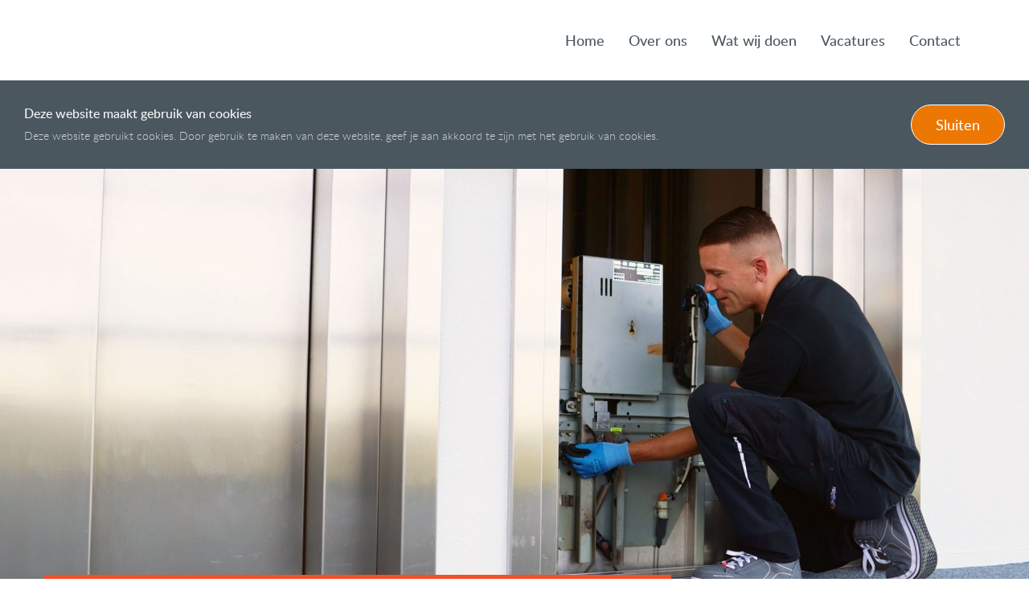

--- FILE ---
content_type: text/html
request_url: https://www.tdkliftplan.nl/
body_size: 3866
content:
<!DOCTYPE html>
<html lang="nl">
    <head>
        <title>Home - TDK liftplan - Liftadviesbureau</title>
<meta charset="utf-8">
<meta name="viewport" content="width=device-width, initial-scale=1.0">
<meta name="description" content="Uw partner in de liftenbranche, wij nemen u bij de hand in het uitdagende landschap van liftinstallaties!">
<meta property="og:title" content="Home">
<meta property="og:description" content="Uw partner in de liftenbranche, wij nemen u bij de hand in het uitdagende landschap van liftinstallaties!">
<meta property="og:type" content="website">
<meta property="og:updated_time" content="1768373879">
<meta name="twitter:title" content="Home">
<meta name="twitter:description" content="Uw partner in de liftenbranche, wij nemen u bij de hand in het uitdagende landschap van liftinstallaties!">
        <link rel="shortcut icon" type="image/png" href="/assets/files/favicon.png">
        <link rel="canonical" href="https://www.tdkliftplan.nl/">
        <link rel="preload" href="/assets/fonts/lato/lato-bold.woff2" as="font" type="font/woff2" crossorigin="anonymous">
<link rel="preload" href="/assets/fonts/lato/lato-medium.woff2" as="font" type="font/woff2" crossorigin="anonymous">
<link rel="preload" href="/assets/fonts/lato/lato-light.woff2" as="font" type="font/woff2" crossorigin="anonymous">
<link rel="preload" href="/assets/fonts/lato/lato-regular.woff2" as="font" type="font/woff2" crossorigin="anonymous">
<link rel="stylesheet" href="/assets/css/fonts.css?v=1768373879">
        <link rel="stylesheet" href="/assets/css/website.css?v=1768373879">
        <link rel="stylesheet" href="/assets/css/page-596476.css?v=1768373879">
        <link rel="stylesheet" href="/assets/vendors/flatpickr/flatpickr.min.css">
<script>
    const LANGUAGE_CODE = 'nl';
</script>
<script src="/assets/vendors/jquery/jquery.min.js"></script>
        <!-- Global site tag (gtag.js) - Google Analytics -->
<script async src="https://www.googletagmanager.com/gtag/js?id=G-MK53CBRTGZ"></script>
<script>
  window.dataLayer = window.dataLayer || [];
  function gtag(){dataLayer.push(arguments);}
  gtag('js', new Date());

  gtag('config', 'G-MK53CBRTGZ');
</script>
<!-- Leadinfo tracking code --> <script> (function(l,e,a,d,i,n,f,o){if(!l[i]){l.GlobalLeadinfoNamespace=l.GlobalLeadinfoNamespace||[]; l.GlobalLeadinfoNamespace.push(i);l[i]=function(){(l[i].q=l[i].q||[]).push(arguments)};l[i].t=l[i].t||n; l[i].q=l[i].q||[];o=e.createElement(a);f=e.getElementsByTagName(a)[0];o.async=1;o.src=d;f.parentNode.insertBefore(o,f);} }(window,document,"script","https://cdn.leadinfo.net/ping.js","leadinfo","LI-60924553C8883")); </script>
        
        <script src="/js/script.js" defer data-domain="tdkliftplan.nl"></script>
        
    </head>
    <body>
        
        
        <div class="page" id="page-596476">
		<header class="block-113-1 light" data-sticky="sticky">
			<div class="container container-1">
				<div class="row row-1">
					<div class="col col-1">
						<a class="media-1 dark" href="/">
							<img src="/assets/files/tdk-liftplan.svg" alt>
						</a>
					</div>
					<div class="col col-2">
						<div class="menu" data-menu_hamburger_size="md">
							<nav class="menu-1 dark default-menu" data-levels="2" data-menu="onepager">
								<ul><li><a href="#home">Home</a></li><li><a href="#over-ons">Over ons</a></li><li><a href="#wat-wij-doen">Wat wij doen</a></li><li><a href="#contact">Contact</a></li></ul>
							</nav>
							<div class="control-1 dark hamburger-menu-handler"><img src="/assets/files/bars.ed7703.svg" alt></div>
							<nav class="hamburger-menu-1 dark hamburger-menu" data-levels="2">
								<div class="control-1 light hamburger-menu-close" data-color="fill">
									<svg xmlns="http://www.w3.org/2000/svg" viewBox="0 0 352 512" id="svg-4f2goiz3xq9pk6i9k0y43xv17igmkih5"><path d="M242.72 256l100.07-100.07c12.28-12.28 12.28-32.19 0-44.48l-22.24-22.24c-12.28-12.28-32.19-12.28-44.48 0L176 189.28 75.93 89.21c-12.28-12.28-32.19-12.28-44.48 0L9.21 111.45c-12.28 12.28-12.28 32.19 0 44.48L109.28 256 9.21 356.07c-12.28 12.28-12.28 32.19 0 44.48l22.24 22.24c12.28 12.28 32.2 12.28 44.48 0L176 322.72l100.07 100.07c12.28 12.28 32.2 12.28 44.48 0l22.24-22.24c12.28-12.28 12.28-32.19 0-44.48L242.72 256z"/></svg>
								</div>
								<div class="container container-11">
									<div class="row row-11">
										<div class="col col-11">
											<div class="media-1 light">
												<img src="/assets/files/tdk-liftplan-tekst-wit.svg" alt>
											</div>
											<div class="items">
												<ul><li><a href="#home">Home</a></li><li><a href="#over-ons">Over ons</a></li><li><a href="#wat-wij-doen">Wat wij doen</a></li><li><a href="#contact">Contact</a></li></ul>
											</div>
											<div class="text-1 light">
												<p><a href="/">Vacatures</a></p>
											</div>
										</div>
									</div>
								</div>
							</nav>
						</div>
					</div>
				</div>
			</div>
		</header>
		<section id="block-121-5598425" class="dark" data-cookie="hide" data-sticky="sticky">
			<div class="container">
				<div class="row row-1">
					<div class="col col-1">
						<div class="box">
							<div class="heading-6 light">Deze website maakt gebruik van cookies</div>
							<div class="text-6 light">
								<p>Deze website gebruikt cookies. Door gebruik te maken van deze website, geef je aan akkoord te zijn met het gebruik van cookies.</p>
							</div>
						</div>
					</div>
					<div class="col col-2">
						<div>
							<div class="button-wrapper">
								<div class="button-1 light" data-action="hide">Sluiten</div>
							</div>
						</div>
					</div>
				</div>
			</div>
		</section>
		<section id="block-6-5569287" class="light" data-anchor="home">
			<div class="container container-1">
				<div class="row row-1">
					<div class="col col-2">
						<div class="box">
							<h1 class="heading-2 dark">Liftadvies passend bij uw organisatie.</h1>
						</div>
					</div>
				</div>
			</div>
		</section>
		<section id="block-41-5569199" class="light" data-anchor="over-ons">
			<div class="container container-1">
				<div class="row row-1">
					<div class="col col-2">
						<div class="box">
							<div class="text-2 dark">
								<p><span style="font-size: 32px; font-family: lato-bold;">Over TDK liftplan<br /></span><span style="font-size: 16px;">Klanten die ons benaderen, zijn op zoek naar een transparant, eerlijk en technisch advies om de veiligheid en bedrijfszekerheid van de liftinstallatie te waarborgen.</span></p>
								<p><span style="font-size: 16px;">In de afgelopen 15 jaar is TDK liftplan een begrip geworden in de wereld van liften!&nbsp;Zowel bij de lifteigenaren als de liftpartijen.</span></p>
								<p><span style="font-size: 16px;">Ervaring en service is de kracht van TDK liftplan. Met een fantastisch team van technische adviseurs ontzorgen wij onze klanten van alle lift gerelateerde zaken. </span></p>
								<p><span style="font-size: 16px;">Wij zijn namens onze klanten de gesprekspartner met de liftpartijen en keurende instanties.</span></p>
							</div>
						</div>
					</div>
				</div>
			</div>
		</section>
		<section id="block-6-5569197" class="light" data-anchor="wat-wij-doen">
			<div class="container container-1">
				<div class="row row-1">
					<div class="col col-1">
						<div class="box-2 empty">
						</div>
					</div>
					<div class="col col-2">
						<div class="box">
							<h2 class="heading-2 dark">Wat wij doen</h2>
							<div class="text-3 dark">
								<p>Het ontzorgen van onze opdrachtgevers en het waken over de veiligheid en betrouwbaarheid&nbsp;van de installaties is voor de medewerkers van TDK liftplan het fundamenten van liftbeheer.</p>
								<p>Neem geheel vrijblijvend contact met ons op, wij sparren graag met je over onze invulling binnen uw organisatie.</p>
							</div>
							<article class="box-1">
								<h3 class="heading-3 dark">Liftbeheer</h3>
							</article>
							<article class="box-1">
								<h3 class="heading-3 dark">Projectbegeleiding</h3>
							</article>
							<article class="box-1">
								<h3 class="heading-3 dark">Keuringsmanagement</h3>
							</article>
						</div>
					</div>
				</div>
			</div>
		</section>
		<section id="block-47-5571960" class="light">
			<div class="container container-1">
				<div class="row row-1">
					<div class="col col-1 empty">
					</div>
				</div>
			</div>
		</section>
		<section id="block-20-5571351" class="light" data-anchor="contact">
			<div class="container container-1">
				<div class="row row-1">
					<div class="col col-1">
						<div class="box-1">
							<h3 class="heading-3 dark"><span style="color: #ffffff;">Bedrijfsgegevens</span></h3>
							<div class="map-1 empty" data-ratio="16x9"></div>
							<div class="text-3 dark">
								<p><span style="color: #ffffff;"><strong>Postadres:<br></strong></span><span style="color: #ffffff;">Postbus 1<br></span><span style="color: #ffffff;">2980 AA Ridderkerk<strong><br><br>Bezoekadres:</strong></span><br><span style="color: #ffffff;">Brouwerstraat 32C</span><br><span style="color: #ffffff;">2984 AR Ridderkerk</span><br><span style="color: #ffffff;"><em>Bezoek is enkel mogelijk op afspraak.</em></span></p>
								<p><span style="color: #ffffff;"><strong>Telefoon: </strong></span><span style="color: #ffffff;"><a href="tel:0883822200">088 - 382 2200</a><br></span><span style="color: #ffffff;"><strong>E-mail: </strong></span><span style="color: #ffffff;"><a href="mailto:&#105;&#110;&#102;&#111;&#64;&#116;&#100;&#107;&#108;&#105;&#102;&#116;&#112;&#108;&#97;&#110;&#46;&#110;&#108;">&#105;&#110;&#102;&#111;&#64;&#116;&#100;&#107;&#108;&#105;&#102;&#116;&#112;&#108;&#97;&#110;&#46;&#110;&#108;</a></span></p>
								<p><span style="color: #ffffff;"><strong>KvK-nummer: </strong>27313903<br><strong>BTW-nummer:</strong> NL8190.65.997.B01</span></p>
								<p><a href="/assets/files/av-tdk.pdf" target="_blank"><strong><span style="color: #ffffff;">Algemene Voorwaarden</span></strong></a></p>
							</div>
							<div class="icon-wrapper">
								<a class="icon-3 dark" href="https://www.linkedin.com/company/tdk-liftplan/" target="_blank">
									<img src="/assets/files/icon-linkedin.ffffff.svg" alt>
								</a>
							</div>
						</div>
					</div>
					<div class="col col-2">
						<div class="box-2">
							<h3 class="heading-3 dark"><span style="color: #ffffff;">Contact opnemen</span></h3>
							<div class="text-1 dark">
								<p><span style="color: #ffffff;">Heeft u vragen over de dienstverlening van TDK liftplan? <br>Of wilt u graag een afspraak maken met een medewerker?<br><br></span><span style="color: #ffffff;">Laat het ons weten! <br>Wij staan u graag te woord.</span></p>
							</div>
							<form class="form-1" data-form_type="response" data-form_id="1" action="/scripts/response.php" novalidate id="form-1-1">
								<input type="hidden" name="id" value="1">
								<div class="form-field-0">
									<input type="text" name="field_0" required autocomplete="off">
								</div>
								<div class="form-field-1 dark">
									<input type="text" placeholder="Naam" required="required" name="field_1">
								</div>
								<div class="form-field-1 dark">
									<input type="text" placeholder="Bedrijfsnaam (optioneel)" name="field_2">
								</div>
								<div class="form-field-1 dark">
									<input type="tel" placeholder="Telefoonnummer" required="required" name="field_3">
								</div>
								<div class="form-field-1 dark">
									<input type="email" placeholder="E-mailadres" required="required" name="field_4">
								</div>
								<div class="form-field-2 dark">
									<textarea placeholder="Bericht" required="required" name="field_5"></textarea>
								</div>
								<button class="button-1 dark g-recaptcha" data-sitekey="6LdVpyEaAAAAAFFSQvL6nLuFQsAbISeYEiM2h381" data-action="submit" data-type="v3" data-callback="submitForm1_1"><span>Versturen</span></button>
							</form>
							<script>
								function submitForm1_1(token) {
									$('#form-1-1').trigger('submit', [token]);
								}
							</script>
						</div>
					</div>
				</div>
			</div>
		</section>
	</div>

        
        <script src="https://maps.googleapis.com/maps/api/js?key=AIzaSyDdPJboTGP-dyiAHaBWIp5Y1cflEEMp3L0"></script>
<script src="/assets/vendors/flatpickr/flatpickr.min.js"></script>
<script src="/assets/js/script.js?v=1768373879"></script>
<script>
    window.addEventListener('load', () => {
        new Cookie();
new Menu();
new Sticky();
new Form();
new Anchor();

if(!$('#bw-editor').length){
	var $link = $('.block-113-1 .text-1:first a');
	var $link_2 = $link.clone();
	
	$('.block-113-1 .menu-1 li').eq(2).after($link);
	$('.hamburger-menu-1 .items li').eq(2).after($link_2);
	
	$link.wrap('<li></li>');
	$link_2.wrap('<li></li>');
	
	$('.block-113-1 .text-1').hide();
}
new Maps({selector: '#block-20-5571351 .map-1', address: 'Brouwerstraat 32C 2984AR Ridderkerk', grayscale: true});

if (window.parent !== window) {
            window.parent.postMessage({'height': document.body.scrollHeight});
        }
    });
</script>
    </body>
</html>

--- FILE ---
content_type: text/css
request_url: https://www.tdkliftplan.nl/assets/css/page-596476.css?v=1768373879
body_size: 1094
content:
#block-121-5598425{padding-bottom:0;padding-top:0}#block-121-5598425 .container{width:100%}#block-121-5598425 .col-1{align-items:flex-start;justify-content:center}#block-121-5598425 .col-2{align-items:flex-start;justify-content:center}#block-121-5598425 .button-1{cursor:pointer;white-space:nowrap}#block-121-5598425.dark{background-color:#4b575f}#block-121-5598425 .button-1.light{background-color:#ed7703}#block-121-5598425 .button-1.light>x-shape{background-color:#ed7703}#block-121-5598425 .button-1.light>x-shape-bg>*{background-color:#ed7703}@media (max-width:767px){#block-121-5598425 .col-2{padding-top:0}}@media (min-width:768px){#block-121-5598425 .row-1{flex-wrap:nowrap;justify-content:space-between}#block-121-5598425 .col-1{width:auto}#block-121-5598425 .col-2{align-items:flex-end;justify-content:center;width:auto}}#block-6-5569287{min-height:620px;background-repeat:no-repeat;background-position:center center;background-size:cover}#block-6-5569287 .col-2{align-items:flex-start;justify-content:flex-end;padding:0px;background-color:transparent}#block-6-5569287.light{background-image:url('/assets/files/ia2a0938-website-v3.1280x0.jpg');background-color:transparent}#block-6-5569287 .row-1{background-image:none;background-size:cover;background-repeat:no-repeat}#block-6-5569287 .heading-2{padding:30px;padding-left:45px;padding-right:45px}#block-6-5569287 .box{width:100%;border-top:5px solid #F54F29}#block-6-5569287 .heading-2.dark{background-color:#ffffff;color:#4b575f}#block-6-5569287 .container{width:1170px}@media (max-width:479px){#block-6-5569287{min-height:600px;background-position:center top}}@media (min-width:768px){#block-6-5569287 .col-2{width:66.66666667%}}@media (min-width:1024px){#block-6-5569287 .heading-2{font-size:40px}}@media (min-width:480px) and (max-width:767px){#block-6-5569287{min-height:600px}}@media (min-width:768px) and (max-width:1023px){#block-6-5569287{min-height:400px}}#block-41-5569199{padding-bottom:50px}#block-41-5569199 .control-2{position:absolute;z-index:30}#block-41-5569199 .carousel:not(:hover) .previous,#block-41-5569199 .carousel:not(:hover) .next{opacity:0.5}#block-41-5569199 .carousel .previous{left:15px;top:50%;transform:translateY(-50%)}#block-41-5569199 .carousel .next{right:15px;top:50%;transform:translateY(-50%)}#block-41-5569199 .text-2.dark{color:#ffffff;background-color:#ed7703}#block-41-5569199 .col-2{padding:0px}#block-41-5569199 .text-2{padding:30px;padding-left:45px;padding-right:45px;font-size:16px;line-height:1.75}#block-41-5569199.light{background-image:none;background-color:#ffffff}@media (max-width:479px){#block-41-5569199{padding-bottom:60px}}@media (min-width:768px){#block-41-5569199 .col-2{width:66.66666667%}}@media (min-width:480px) and (max-width:767px){#block-41-5569199{padding-bottom:30px}}#block-6-5569197{background-position:left bottom;background-repeat:repeat-x}#block-6-5569197 .col-1{align-items:flex-start;justify-content:center;background-image:url('/assets/files/ia2a0970-website.1280x0.jpg');background-position:center center;background-size:cover;background-color:#ffffff}#block-6-5569197 .col-1:not(.media-4):not([data-ratio]){transform:translate(0, -30px) scale(1) rotate(0deg)}#block-6-5569197 .col-1.media-4,#block-6-5569197 .col-1[data-ratio]{transform:translate(0, -30px) rotate(0deg)}#block-6-5569197 .col-1.media-4 img,#block-6-5569197 .col-1[data-ratio] img,#block-6-5569197 .col-1.media-4 svg,#block-6-5569197 .col-1[data-ratio] svg{transform:scale(1)}#block-6-5569197 .col-2{align-items:flex-start;justify-content:center;padding-top:60px;padding-bottom:60px;background-color:#4b575f;padding-left:60px;padding-right:60px;border-top:5px solid #F54F29}#block-6-5569197.light{background-color:#ffffff;background-width:50%;background-image:none}#block-6-5569197 .box-1{padding:15px;padding-left:30px;padding-right:30px;background-image:url('/assets/files/keyboard-arrow-right.f54f29.svg');background-repeat:no-repeat;background-position:left center}#block-6-5569197 .box-1>x-shape{background-image:url('/assets/files/keyboard-arrow-right.f54f29.svg');background-repeat:no-repeat;background-position:left center;padding:15px;padding-left:30px;padding-right:30px}#block-6-5569197 .box-1[data-shape="bg"]{padding:15px;padding-left:30px;padding-right:30px}#block-6-5569197 .box-1>x-shape-bg>*{background-image:url('/assets/files/keyboard-arrow-right.f54f29.svg');background-repeat:no-repeat;background-position:left center}#block-6-5569197 .heading-3.dark{color:#ffffff}#block-6-5569197 .heading-2{margin-bottom:30px}#block-6-5569197 .heading-2.dark{color:#ffffff}#block-6-5569197 .text-3.dark{color:#ffffff}@media (max-width:479px){#block-6-5569197 .box-2{height:300px}#block-6-5569197 .col-2{padding-left:30px;padding-right:30px}}@media (min-width:768px){#block-6-5569197 .col-1{order:1}}@media (min-width:1024px){#block-6-5569197 .col-1{width:58.33333333%}#block-6-5569197 .col-2{width:41.66666667%}}@media (min-width:480px) and (max-width:767px){#block-6-5569197 .box-2{height:300px}}@media (min-width:768px) and (max-width:1023px){#block-6-5569197 .col-1{width:41.66666667%}#block-6-5569197 .col-2{width:58.33333333%}}#block-47-5571960{padding-bottom:0;padding-top:0}#block-47-5571960 .col-1{align-items:center;justify-content:center;padding-top:15px;padding-bottom:15px}#block-47-5571960 .separator-1{width:100%}#block-20-5571351 .box-2{width:100%}#block-20-5571351.light{background-color:#ed7703}#block-20-5571351 .text-3.dark{color:#ffffff}#block-20-5571351 .heading-3{font-family:'lato-bold';font-weight:400;font-size:32px}#block-20-5571351 .heading-3.dark{color:#ffffff}#block-20-5571351 .button-1.dark{color:#ffffff;border-color:#ffffff}#block-20-5571351 .text-3{text-decoration:none}#block-20-5571351 .form-field-1.dark input{color:#4b575f}@media (min-width:768px){#block-20-5571351 .col-1{width:50%}#block-20-5571351 .col-2{width:50%}}

--- FILE ---
content_type: image/svg+xml
request_url: https://www.tdkliftplan.nl/assets/files/icon-linkedin.ffffff.svg
body_size: 316
content:
<?xml version="1.0" encoding="utf-8"?>
<!DOCTYPE svg>
<svg xmlns="http://www.w3.org/2000/svg" width="24px" height="24px" viewBox="156.5 276.5 24 24">
	<path fill="#FFFFFF" d="M177.587,276.5h-18.175c-1.608,0-2.913,1.305-2.913,2.912v18.176
		c0,1.607,1.304,2.912,2.913,2.912h18.175c1.608,0,2.913-1.305,2.913-2.912v-18.176C180.5,277.805,179.196,276.5,177.587,276.5z
		 M164.134,296.481h-3.293V285.84h3.293V296.481z M162.471,284.448c-1.076,0-1.948-0.88-1.948-1.964c0-1.085,0.872-1.964,1.948-1.964
		c1.075,0,1.947,0.879,1.947,1.964C164.419,283.568,163.547,284.448,162.471,284.448z M176.476,296.481h-3.277c0,0,0-4.054,0-5.586
		c0-1.531-0.582-2.387-1.793-2.387c-1.318,0-2.007,0.891-2.007,2.387c0,1.639,0,5.586,0,5.586h-3.159V285.84h3.159v1.434
		c0,0,0.95-1.758,3.207-1.758c2.256,0,3.871,1.377,3.871,4.227C176.476,292.593,176.476,296.481,176.476,296.481z"/>
</svg>

--- FILE ---
content_type: image/svg+xml
request_url: https://www.tdkliftplan.nl/assets/files/tdk-liftplan-tekst-wit.svg
body_size: 1097
content:
<?xml version="1.0" encoding="utf-8"?>
<!-- Generator: Adobe Illustrator 25.3.1, SVG Export Plug-In . SVG Version: 6.00 Build 0)  -->
<svg version="1.1" id="Layer_1" xmlns="http://www.w3.org/2000/svg" xmlns:xlink="http://www.w3.org/1999/xlink" x="0px" y="0px"
	 viewBox="0 0 397.3 83.8" style="enable-background:new 0 0 397.3 83.8;" xml:space="preserve">
<style type="text/css">
	.st0{fill:#FFFFFF;}
	.st1{fill:#ED7703;}
</style>
<g>
	<g>
		<g>
			<path class="st0" d="M119.2,62.2V22.5h-12.1v-3.2h32.1l-1.6,3.2h-11.4v39.7H119.2z"/>
			<path class="st0" d="M143,62.2V19.3h13.5c11.5,0,21.1,6,21.1,20.8c0,14.5-9.9,22.1-22,22.1H143z M149.9,59h2.6
				c9.9,0.2,17.5-6,17.5-18.7c0-12.3-7.3-18-16.9-18.1h-3.3L149.9,59L149.9,59z"/>
			<path class="st0" d="M181.4,62.2V19.3h6.9v25.1l19.5-25.1h3.8l-12.2,15.8l13.3,27.1h-7.8l-9.7-21.5l-6.9,8.8v12.7
				C188.3,62.2,181.4,62.2,181.4,62.2z"/>
			<path class="st0" d="M238.1,62.2V21.4l6.4-2.5v43.3H238.1z"/>
			<path class="st0" d="M256.3,29.2c-2.3,0-4-1.1-4-3.4s1.8-3.4,4-3.4c2.5,0,4,1.4,4,3.4C260.4,28.3,258.3,29.2,256.3,29.2z
				 M253,62.2V35.5l6.4-2.4v29.1H253z"/>
			<path class="st0" d="M269.2,62.2V36.4h-5v-2.9h5v-5.9c0-5,3.5-8.7,9.5-8.7c3.3,0,5,0.7,6,1v6.3c-0.6-1.2-2.1-4.6-5.3-4.6
				c-3.4,0-3.8,3.1-3.8,5.7v6.1h7.4v2.9h-7.4v25.8L269.2,62.2L269.2,62.2z"/>
			<path class="st0" d="M295.1,62.6c-7.6,0-8.2-4.3-8.2-8.9V28l6.5-2.7v8.2h7.1v2.9h-7.1v18.3c0,2.2,0,4.9,3.1,4.9
				c2.7,0,4.2-2,4.7-2.8v4.5C299.8,62.1,297.2,62.6,295.1,62.6z"/>
			<path class="st0" d="M304.4,72.8V35.6l6.3-2.5v3.5c1-1,3.2-3.5,7.8-3.5c7.1,0,11.6,6.2,11.6,14.6s-4.5,14.9-12.1,14.9
				c-4,0-6-1.7-7.2-2.8v13C310.7,72.8,304.4,72.8,304.4,72.8z M310.7,49.5c0.1,4.3,0,9.7,5.9,9.7c5.1,0,6.7-4.5,6.7-11.2
				c0-7.1-2-11.5-6.6-11.5c-6.1,0-6,5.2-6,9.5L310.7,49.5L310.7,49.5z"/>
			<path class="st0" d="M333.9,62.2V21.4l6.4-2.5v43.3H333.9z"/>
			<path class="st0" d="M354.4,62.6c-6.3,0-10.5-3.5-10.5-9.6c0-6,4.8-9.6,11.2-9.6c4.1,0,6,1.2,6.8,1.9v-4.3c0-3-0.1-4.9-6-4.9
				c-4.1,0-8.2,2.2-9.4,3.2v-3.9c1.8-0.8,5-2.2,10.9-2.2c10.7,0,10.9,3.2,10.9,8.4v14.8c0,2.2,0,3.7,1,5.8h-6.8l-0.4-2.3
				C361,60.9,359,62.6,354.4,62.6z M350.4,52.9c0,4,2.7,6.2,6,6.2c3,0,4.8-1.7,5.5-2.4v-8.4c-0.8-0.6-2.3-1.7-5.3-1.7
				C352.1,46.7,350.4,49.7,350.4,52.9z"/>
			<path class="st0" d="M373.4,62.2V35.5l6.3-2.4v3.8c1.3-1.2,4.3-3.8,9.6-3.8c7.2,0,7.9,3.9,7.9,8.3v20.8h-6.3V41.3
				c0-2.5-0.6-4.2-5-4.2c-3.5,0-5.5,2.4-6.2,3.5v21.6H373.4z"/>
		</g>
	</g>
	<polygon class="st1" points="50.6,0 0,41.9 50.6,83.8 19.8,41.9 	"/>
	<polygon class="st1" points="50.6,0 81.5,41.9 50.6,83.8 101.3,41.9 	"/>
	<polygon class="st1" points="19.8,41.9 50.6,62.8 81.5,41.9 50.6,21 	"/>
	<polygon class="st0" points="212.5,40 221.2,45.9 229.8,40 221.2,34.1 	"/>
</g>
</svg>


--- FILE ---
content_type: image/svg+xml
request_url: https://www.tdkliftplan.nl/assets/files/keyboard-arrow-right.f54f29.svg
body_size: -7
content:
<svg xmlns="http://www.w3.org/2000/svg" width="24" height="24" viewBox="0 0 24 24"><path fill="#F54F29" d="M8.59 16.34l4.58-4.59-4.58-4.59L10 5.75l6 6-6 6z"/></svg>